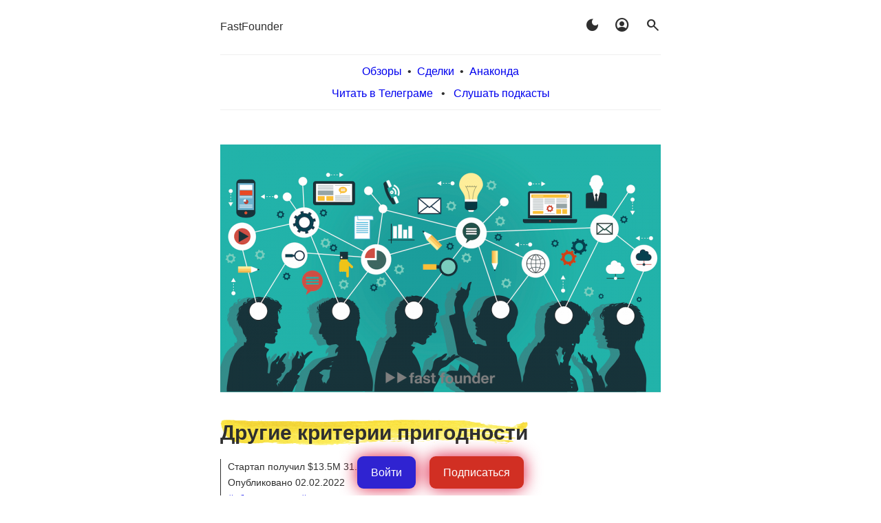

--- FILE ---
content_type: text/html; charset=UTF-8
request_url: https://fastfounder.ru/drugie-kriterii-prigodnosti/
body_size: 10156
content:

<!DOCTYPE html>
<html lang="ru-RU">
	<head>
	
<!-- Top.Mail.Ru counter -->
<script type="text/javascript">
var _tmr = window._tmr || (window._tmr = []);
_tmr.push({id: "3513298", type: "pageView", start: (new Date()).getTime()});
(function (d, w, id) {
  if (d.getElementById(id)) return;
  var ts = d.createElement("script"); ts.type = "text/javascript"; ts.async = true; ts.id = id;
  ts.src = "https://top-fwz1.mail.ru/js/code.js";
  var f = function () {var s = d.getElementsByTagName("script")[0]; s.parentNode.insertBefore(ts, s);};
  if (w.opera == "[object Opera]") { d.addEventListener("DOMContentLoaded", f, false); } else { f(); }
})(document, window, "tmr-code");
</script>
<noscript><div><img src="https://top-fwz1.mail.ru/counter?id=3513298;js=na" style="position:absolute;left:-9999px;" alt="Top.Mail.Ru" /></div></noscript>
<!-- /Top.Mail.Ru counter -->
	
<meta charset="UTF-8">
<meta name="viewport" content="width=device-width, initial-scale=1">
<link rel="profile" href="http://gmpg.org/xfn/11">

<link rel="stylesheet" href="https://fonts.googleapis.com/css2?family=Material+Symbols+Outlined:opsz,wght,FILL,GRAD@20,400,1,0" />

<!-- Мост localStorage → cookie для PHP -->
<script>
(function() {
  try {
    const cookieMatch = document.cookie.match(/(?:^|;\s*)darkmode=([^;]+)/);
    const hasCookie = !!cookieMatch;
    const isDark = localStorage.getItem("darkmode") === "1";

    const now = Date.now();
    const lastReloadAt = parseInt(localStorage.getItem("darkmode_last_reload") || "0", 10);
    const cooldown = 8 * 60 * 60 * 1000; // 8 часов
    const reloadAllowed = now - lastReloadAt > cooldown;

    if (isDark && !hasCookie) {
      document.cookie = "darkmode=1; path=/; max-age=31536000";
      if (reloadAllowed) {
        localStorage.setItem("darkmode_last_reload", now.toString());
        location.reload();
        return;
      }
    }

    if (hasCookie && !isDark) {
      localStorage.setItem("darkmode", "1");
    }

    if (!isDark) {
      document.cookie = "darkmode=; path=/; max-age=0";
      localStorage.removeItem("darkmode");
      localStorage.removeItem("darkmode_last_reload");
    }

  } catch (e) {
    console.error("darkmode sync error", e);
  }
})();
</script>

<title>Другие критерии пригодности &#8212; Fast Founder</title>
<meta name='robots' content='max-image-preview:large' />
<link rel="alternate" type="application/rss+xml" title="Fast Founder &raquo; Лента" href="https://fastfounder.ru/feed/" />
<link rel="alternate" title="oEmbed (JSON)" type="application/json+oembed" href="https://fastfounder.ru/wp-json/oembed/1.0/embed?url=https%3A%2F%2Ffastfounder.ru%2Fdrugie-kriterii-prigodnosti%2F" />
<link rel="alternate" title="oEmbed (XML)" type="text/xml+oembed" href="https://fastfounder.ru/wp-json/oembed/1.0/embed?url=https%3A%2F%2Ffastfounder.ru%2Fdrugie-kriterii-prigodnosti%2F&#038;format=xml" />
<style id='wp-img-auto-sizes-contain-inline-css' type='text/css'>
img:is([sizes=auto i],[sizes^="auto," i]){contain-intrinsic-size:3000px 1500px}
/*# sourceURL=wp-img-auto-sizes-contain-inline-css */
</style>
<style id='wp-emoji-styles-inline-css' type='text/css'>

	img.wp-smiley, img.emoji {
		display: inline !important;
		border: none !important;
		box-shadow: none !important;
		height: 1em !important;
		width: 1em !important;
		margin: 0 0.07em !important;
		vertical-align: -0.1em !important;
		background: none !important;
		padding: 0 !important;
	}
/*# sourceURL=wp-emoji-styles-inline-css */
</style>
<style id='wp-block-library-inline-css' type='text/css'>
:root{--wp-block-synced-color:#7a00df;--wp-block-synced-color--rgb:122,0,223;--wp-bound-block-color:var(--wp-block-synced-color);--wp-editor-canvas-background:#ddd;--wp-admin-theme-color:#007cba;--wp-admin-theme-color--rgb:0,124,186;--wp-admin-theme-color-darker-10:#006ba1;--wp-admin-theme-color-darker-10--rgb:0,107,160.5;--wp-admin-theme-color-darker-20:#005a87;--wp-admin-theme-color-darker-20--rgb:0,90,135;--wp-admin-border-width-focus:2px}@media (min-resolution:192dpi){:root{--wp-admin-border-width-focus:1.5px}}.wp-element-button{cursor:pointer}:root .has-very-light-gray-background-color{background-color:#eee}:root .has-very-dark-gray-background-color{background-color:#313131}:root .has-very-light-gray-color{color:#eee}:root .has-very-dark-gray-color{color:#313131}:root .has-vivid-green-cyan-to-vivid-cyan-blue-gradient-background{background:linear-gradient(135deg,#00d084,#0693e3)}:root .has-purple-crush-gradient-background{background:linear-gradient(135deg,#34e2e4,#4721fb 50%,#ab1dfe)}:root .has-hazy-dawn-gradient-background{background:linear-gradient(135deg,#faaca8,#dad0ec)}:root .has-subdued-olive-gradient-background{background:linear-gradient(135deg,#fafae1,#67a671)}:root .has-atomic-cream-gradient-background{background:linear-gradient(135deg,#fdd79a,#004a59)}:root .has-nightshade-gradient-background{background:linear-gradient(135deg,#330968,#31cdcf)}:root .has-midnight-gradient-background{background:linear-gradient(135deg,#020381,#2874fc)}:root{--wp--preset--font-size--normal:16px;--wp--preset--font-size--huge:42px}.has-regular-font-size{font-size:1em}.has-larger-font-size{font-size:2.625em}.has-normal-font-size{font-size:var(--wp--preset--font-size--normal)}.has-huge-font-size{font-size:var(--wp--preset--font-size--huge)}.has-text-align-center{text-align:center}.has-text-align-left{text-align:left}.has-text-align-right{text-align:right}.has-fit-text{white-space:nowrap!important}#end-resizable-editor-section{display:none}.aligncenter{clear:both}.items-justified-left{justify-content:flex-start}.items-justified-center{justify-content:center}.items-justified-right{justify-content:flex-end}.items-justified-space-between{justify-content:space-between}.screen-reader-text{border:0;clip-path:inset(50%);height:1px;margin:-1px;overflow:hidden;padding:0;position:absolute;width:1px;word-wrap:normal!important}.screen-reader-text:focus{background-color:#ddd;clip-path:none;color:#444;display:block;font-size:1em;height:auto;left:5px;line-height:normal;padding:15px 23px 14px;text-decoration:none;top:5px;width:auto;z-index:100000}html :where(.has-border-color){border-style:solid}html :where([style*=border-top-color]){border-top-style:solid}html :where([style*=border-right-color]){border-right-style:solid}html :where([style*=border-bottom-color]){border-bottom-style:solid}html :where([style*=border-left-color]){border-left-style:solid}html :where([style*=border-width]){border-style:solid}html :where([style*=border-top-width]){border-top-style:solid}html :where([style*=border-right-width]){border-right-style:solid}html :where([style*=border-bottom-width]){border-bottom-style:solid}html :where([style*=border-left-width]){border-left-style:solid}html :where(img[class*=wp-image-]){height:auto;max-width:100%}:where(figure){margin:0 0 1em}html :where(.is-position-sticky){--wp-admin--admin-bar--position-offset:var(--wp-admin--admin-bar--height,0px)}@media screen and (max-width:600px){html :where(.is-position-sticky){--wp-admin--admin-bar--position-offset:0px}}

/*# sourceURL=wp-block-library-inline-css */
</style><style id='global-styles-inline-css' type='text/css'>
:root{--wp--preset--aspect-ratio--square: 1;--wp--preset--aspect-ratio--4-3: 4/3;--wp--preset--aspect-ratio--3-4: 3/4;--wp--preset--aspect-ratio--3-2: 3/2;--wp--preset--aspect-ratio--2-3: 2/3;--wp--preset--aspect-ratio--16-9: 16/9;--wp--preset--aspect-ratio--9-16: 9/16;--wp--preset--color--black: #000000;--wp--preset--color--cyan-bluish-gray: #abb8c3;--wp--preset--color--white: #ffffff;--wp--preset--color--pale-pink: #f78da7;--wp--preset--color--vivid-red: #cf2e2e;--wp--preset--color--luminous-vivid-orange: #ff6900;--wp--preset--color--luminous-vivid-amber: #fcb900;--wp--preset--color--light-green-cyan: #7bdcb5;--wp--preset--color--vivid-green-cyan: #00d084;--wp--preset--color--pale-cyan-blue: #8ed1fc;--wp--preset--color--vivid-cyan-blue: #0693e3;--wp--preset--color--vivid-purple: #9b51e0;--wp--preset--gradient--vivid-cyan-blue-to-vivid-purple: linear-gradient(135deg,rgb(6,147,227) 0%,rgb(155,81,224) 100%);--wp--preset--gradient--light-green-cyan-to-vivid-green-cyan: linear-gradient(135deg,rgb(122,220,180) 0%,rgb(0,208,130) 100%);--wp--preset--gradient--luminous-vivid-amber-to-luminous-vivid-orange: linear-gradient(135deg,rgb(252,185,0) 0%,rgb(255,105,0) 100%);--wp--preset--gradient--luminous-vivid-orange-to-vivid-red: linear-gradient(135deg,rgb(255,105,0) 0%,rgb(207,46,46) 100%);--wp--preset--gradient--very-light-gray-to-cyan-bluish-gray: linear-gradient(135deg,rgb(238,238,238) 0%,rgb(169,184,195) 100%);--wp--preset--gradient--cool-to-warm-spectrum: linear-gradient(135deg,rgb(74,234,220) 0%,rgb(151,120,209) 20%,rgb(207,42,186) 40%,rgb(238,44,130) 60%,rgb(251,105,98) 80%,rgb(254,248,76) 100%);--wp--preset--gradient--blush-light-purple: linear-gradient(135deg,rgb(255,206,236) 0%,rgb(152,150,240) 100%);--wp--preset--gradient--blush-bordeaux: linear-gradient(135deg,rgb(254,205,165) 0%,rgb(254,45,45) 50%,rgb(107,0,62) 100%);--wp--preset--gradient--luminous-dusk: linear-gradient(135deg,rgb(255,203,112) 0%,rgb(199,81,192) 50%,rgb(65,88,208) 100%);--wp--preset--gradient--pale-ocean: linear-gradient(135deg,rgb(255,245,203) 0%,rgb(182,227,212) 50%,rgb(51,167,181) 100%);--wp--preset--gradient--electric-grass: linear-gradient(135deg,rgb(202,248,128) 0%,rgb(113,206,126) 100%);--wp--preset--gradient--midnight: linear-gradient(135deg,rgb(2,3,129) 0%,rgb(40,116,252) 100%);--wp--preset--font-size--small: 13px;--wp--preset--font-size--medium: 20px;--wp--preset--font-size--large: 36px;--wp--preset--font-size--x-large: 42px;--wp--preset--spacing--20: 0.44rem;--wp--preset--spacing--30: 0.67rem;--wp--preset--spacing--40: 1rem;--wp--preset--spacing--50: 1.5rem;--wp--preset--spacing--60: 2.25rem;--wp--preset--spacing--70: 3.38rem;--wp--preset--spacing--80: 5.06rem;--wp--preset--shadow--natural: 6px 6px 9px rgba(0, 0, 0, 0.2);--wp--preset--shadow--deep: 12px 12px 50px rgba(0, 0, 0, 0.4);--wp--preset--shadow--sharp: 6px 6px 0px rgba(0, 0, 0, 0.2);--wp--preset--shadow--outlined: 6px 6px 0px -3px rgb(255, 255, 255), 6px 6px rgb(0, 0, 0);--wp--preset--shadow--crisp: 6px 6px 0px rgb(0, 0, 0);}:where(.is-layout-flex){gap: 0.5em;}:where(.is-layout-grid){gap: 0.5em;}body .is-layout-flex{display: flex;}.is-layout-flex{flex-wrap: wrap;align-items: center;}.is-layout-flex > :is(*, div){margin: 0;}body .is-layout-grid{display: grid;}.is-layout-grid > :is(*, div){margin: 0;}:where(.wp-block-columns.is-layout-flex){gap: 2em;}:where(.wp-block-columns.is-layout-grid){gap: 2em;}:where(.wp-block-post-template.is-layout-flex){gap: 1.25em;}:where(.wp-block-post-template.is-layout-grid){gap: 1.25em;}.has-black-color{color: var(--wp--preset--color--black) !important;}.has-cyan-bluish-gray-color{color: var(--wp--preset--color--cyan-bluish-gray) !important;}.has-white-color{color: var(--wp--preset--color--white) !important;}.has-pale-pink-color{color: var(--wp--preset--color--pale-pink) !important;}.has-vivid-red-color{color: var(--wp--preset--color--vivid-red) !important;}.has-luminous-vivid-orange-color{color: var(--wp--preset--color--luminous-vivid-orange) !important;}.has-luminous-vivid-amber-color{color: var(--wp--preset--color--luminous-vivid-amber) !important;}.has-light-green-cyan-color{color: var(--wp--preset--color--light-green-cyan) !important;}.has-vivid-green-cyan-color{color: var(--wp--preset--color--vivid-green-cyan) !important;}.has-pale-cyan-blue-color{color: var(--wp--preset--color--pale-cyan-blue) !important;}.has-vivid-cyan-blue-color{color: var(--wp--preset--color--vivid-cyan-blue) !important;}.has-vivid-purple-color{color: var(--wp--preset--color--vivid-purple) !important;}.has-black-background-color{background-color: var(--wp--preset--color--black) !important;}.has-cyan-bluish-gray-background-color{background-color: var(--wp--preset--color--cyan-bluish-gray) !important;}.has-white-background-color{background-color: var(--wp--preset--color--white) !important;}.has-pale-pink-background-color{background-color: var(--wp--preset--color--pale-pink) !important;}.has-vivid-red-background-color{background-color: var(--wp--preset--color--vivid-red) !important;}.has-luminous-vivid-orange-background-color{background-color: var(--wp--preset--color--luminous-vivid-orange) !important;}.has-luminous-vivid-amber-background-color{background-color: var(--wp--preset--color--luminous-vivid-amber) !important;}.has-light-green-cyan-background-color{background-color: var(--wp--preset--color--light-green-cyan) !important;}.has-vivid-green-cyan-background-color{background-color: var(--wp--preset--color--vivid-green-cyan) !important;}.has-pale-cyan-blue-background-color{background-color: var(--wp--preset--color--pale-cyan-blue) !important;}.has-vivid-cyan-blue-background-color{background-color: var(--wp--preset--color--vivid-cyan-blue) !important;}.has-vivid-purple-background-color{background-color: var(--wp--preset--color--vivid-purple) !important;}.has-black-border-color{border-color: var(--wp--preset--color--black) !important;}.has-cyan-bluish-gray-border-color{border-color: var(--wp--preset--color--cyan-bluish-gray) !important;}.has-white-border-color{border-color: var(--wp--preset--color--white) !important;}.has-pale-pink-border-color{border-color: var(--wp--preset--color--pale-pink) !important;}.has-vivid-red-border-color{border-color: var(--wp--preset--color--vivid-red) !important;}.has-luminous-vivid-orange-border-color{border-color: var(--wp--preset--color--luminous-vivid-orange) !important;}.has-luminous-vivid-amber-border-color{border-color: var(--wp--preset--color--luminous-vivid-amber) !important;}.has-light-green-cyan-border-color{border-color: var(--wp--preset--color--light-green-cyan) !important;}.has-vivid-green-cyan-border-color{border-color: var(--wp--preset--color--vivid-green-cyan) !important;}.has-pale-cyan-blue-border-color{border-color: var(--wp--preset--color--pale-cyan-blue) !important;}.has-vivid-cyan-blue-border-color{border-color: var(--wp--preset--color--vivid-cyan-blue) !important;}.has-vivid-purple-border-color{border-color: var(--wp--preset--color--vivid-purple) !important;}.has-vivid-cyan-blue-to-vivid-purple-gradient-background{background: var(--wp--preset--gradient--vivid-cyan-blue-to-vivid-purple) !important;}.has-light-green-cyan-to-vivid-green-cyan-gradient-background{background: var(--wp--preset--gradient--light-green-cyan-to-vivid-green-cyan) !important;}.has-luminous-vivid-amber-to-luminous-vivid-orange-gradient-background{background: var(--wp--preset--gradient--luminous-vivid-amber-to-luminous-vivid-orange) !important;}.has-luminous-vivid-orange-to-vivid-red-gradient-background{background: var(--wp--preset--gradient--luminous-vivid-orange-to-vivid-red) !important;}.has-very-light-gray-to-cyan-bluish-gray-gradient-background{background: var(--wp--preset--gradient--very-light-gray-to-cyan-bluish-gray) !important;}.has-cool-to-warm-spectrum-gradient-background{background: var(--wp--preset--gradient--cool-to-warm-spectrum) !important;}.has-blush-light-purple-gradient-background{background: var(--wp--preset--gradient--blush-light-purple) !important;}.has-blush-bordeaux-gradient-background{background: var(--wp--preset--gradient--blush-bordeaux) !important;}.has-luminous-dusk-gradient-background{background: var(--wp--preset--gradient--luminous-dusk) !important;}.has-pale-ocean-gradient-background{background: var(--wp--preset--gradient--pale-ocean) !important;}.has-electric-grass-gradient-background{background: var(--wp--preset--gradient--electric-grass) !important;}.has-midnight-gradient-background{background: var(--wp--preset--gradient--midnight) !important;}.has-small-font-size{font-size: var(--wp--preset--font-size--small) !important;}.has-medium-font-size{font-size: var(--wp--preset--font-size--medium) !important;}.has-large-font-size{font-size: var(--wp--preset--font-size--large) !important;}.has-x-large-font-size{font-size: var(--wp--preset--font-size--x-large) !important;}
/*# sourceURL=global-styles-inline-css */
</style>

<style id='classic-theme-styles-inline-css' type='text/css'>
/*! This file is auto-generated */
.wp-block-button__link{color:#fff;background-color:#32373c;border-radius:9999px;box-shadow:none;text-decoration:none;padding:calc(.667em + 2px) calc(1.333em + 2px);font-size:1.125em}.wp-block-file__button{background:#32373c;color:#fff;text-decoration:none}
/*# sourceURL=/wp-includes/css/classic-themes.min.css */
</style>
<link rel='stylesheet' id='arke-style-css' href='https://fastfounder.ru/wp-content/themes/arke/style85.css?ver=1.0.2' type='text/css' media='all' />
<link rel="https://api.w.org/" href="https://fastfounder.ru/wp-json/" /><link rel="alternate" title="JSON" type="application/json" href="https://fastfounder.ru/wp-json/wp/v2/posts/3885" /><link rel="EditURI" type="application/rsd+xml" title="RSD" href="https://fastfounder.ru/xmlrpc.php?rsd" />
<meta name="generator" content="WordPress 6.9" />
<link rel="canonical" href="https://fastfounder.ru/drugie-kriterii-prigodnosti/" />
<link rel='shortlink' href='https://fastfounder.ru/?p=3885' />
<link rel="icon" href="https://fastfounder.ru/wp-content/uploads/2020/07/cropped-Untitled-32x32.png" sizes="32x32" />
<link rel="icon" href="https://fastfounder.ru/wp-content/uploads/2020/07/cropped-Untitled-192x192.png" sizes="192x192" />
<link rel="apple-touch-icon" href="https://fastfounder.ru/wp-content/uploads/2020/07/cropped-Untitled-180x180.png" />
<meta name="msapplication-TileImage" content="https://fastfounder.ru/wp-content/uploads/2020/07/cropped-Untitled-270x270.png" />
<script>

function showhide( id ) {
	var x = document.getElementById(id);
	if (x.style.display == "" || x.style.display == "none") {
		x.style.display = "block";
	} else {
		x.style.display = "none";
	}
}

function readCookie(cname) {
    var nameEQ = cname + "=";
    var ca = document.cookie.split(';');
    for(var i=0;i < ca.length;i++) {
        var c = ca[i];
        while (c.charAt(0)==' ') c = c.substring(1,c.length);
        if (c.indexOf(nameEQ) == 0) return decodeURIComponent(c.substring(nameEQ.length,c.length)).replace(/\+/g,' ');
    }
    return '';
}

function createCookie(cname,value,days) {
 	var expires;
 	 	
    if (days) {
        var date = new Date();
        date.setTime(date.getTime()+(days*24*60*60*1000));
        expires = "; expires="+date.toGMTString();
    }
    else expires = "";
    document.cookie = cname + "=" + encodeURIComponent(value) + expires + "; path=/;";
}

function deleteCookie(cname) {
    document.cookie = cname + "=; expires=Thu, 01 Jan 1970 00:00:00 UTC; path=/;";
}

function swapDark() {
    var style_lite = "https://fastfounder.ru/wp-content/themes/arke/style85.css";
    var style_dark = "https://fastfounder.ru/wp-content/themes/arke/styledark37.css";
    var link = document.getElementById("arke-style-css");

    var isDark = localStorage.getItem("darkmode") === "1";
        
    if (isDark) {
        localStorage.removeItem("darkmode");
        localStorage.removeItem("darkmode_last_reload");
        document.cookie = "darkmode=; path=/; max-age=0"; // удалить cookie
        link.setAttribute("href", style_lite);
    } else {
        localStorage.setItem("darkmode", "1");
        document.cookie = "darkmode=1; path=/; max-age=31536000"; // sync для PHP
        link.setAttribute("href", style_dark);
    }

//    if( readCookie( "darkmode" ) ) {
//        deleteCookie( "darkmode" );
//        document.getElementById("arke-style-css").setAttribute("href", style_lite)
//    } else {
//        createCookie( "darkmode", 1, 90 );
//        document.getElementById("arke-style-css").setAttribute("href", style_dark)
//    }
}

function get_params() {
    var params = {}, queries, temp, i, l;
	var queryString = window.location.search;
	
	if(queryString) queryString = queryString.substring(1);
	queries = queryString.split("&");
    for ( i = 0, l = queries.length; i < l; i++ ) {
        temp = queries[i].split('=');
        params[temp[0]] = temp[1];
    }
    return params;
}

function set_partner() {
    var params = {};
    var cmp = '';
    
    params = get_params();
    if(!params['utm_source']) params['utm_source'] = '';
    if(!params['utm_medium']) params['utm_medium'] = '';
    if(!params['utm_campaign']) params['utm_campaign'] = '';
    if(!params['utm_term']) params['utm_term'] = '';
    
    if(params['utm_campaign']) {
    	cmp = decodeURIComponent(params['utm_source']) + ':' + decodeURIComponent(params['utm_medium']) + ':' + decodeURIComponent(params['utm_campaign']) + ':' + decodeURIComponent(params['utm_term']);
     	createCookie('ff_utm', cmp, 180);
    }
    return true;
}
</script>

<meta property="og:site_name" content="Fast Founder" />
<meta property="og:url" content="https://fastfounder.ru/drugie-kriterii-prigodnosti/"/>
<meta property="og:title" content="Другие критерии пригодности"/>
<meta property="og:description" content="Казалось, что на рынке образовательных платформ уже нечего делать — их и так уже наклепали в избытке на всякий вкус и цвет. Однако переход компаний на режим удалённой работы родил потребность в образовательных платформах для бизнеса. И тут обнаружилось, что такие платформы должны отвечать совершенно другим критериям пригодности. Есть шанс для выхода на этот рынок?"/>
<meta property="og:type" content="website"/>
<meta property="og:image" content="https://fastfounder.ru/wp-content/uploads/2022/02/02022022-0.png"/>
		
	</head>
	<body onload='set_partner();' class="wp-singular post-template-default single single-post postid-3885 single-format-standard wp-theme-arke">
			<header class="site-header clear">

            <div class=my_top_icons>
            <div style="display: inline-block"><a href=/>FastFounder</a></div>
            <div style="display: inline-block; float: right"><span class="material-symbols-outlined" style="cursor: pointer;" onclick="swapDark()">dark_mode</span>&nbsp;&nbsp;&nbsp;&nbsp;&nbsp;<a href=/misc><span class="material-symbols-outlined">account_circle</span></a>&nbsp;&nbsp;&nbsp;&nbsp;&nbsp;<a href=/srch><span class="material-symbols-outlined">search</span></a></div>
            </div>

<br clear=all><div class="my_top_menu"><a href=/news/>Обзоры</a>&nbsp;&nbsp;&bull;&nbsp;&nbsp;<a href=/deals/>Сделки</a>&nbsp;&nbsp;&bull;&nbsp;&nbsp;<a href=/anaconda/>Анаконда</a><div style="margin-top: 5px;">
     			<a href=/howtoread/>Читать в Телеграме</a>
     			&nbsp;&nbsp;&bull;&nbsp;&nbsp;
      			<a href=/howtolisten/>Слушать подкасты</a>
    			</div>
     			</div>
     			
			</header><!-- .site-header -->			
			
			<div class="site-content">
					<div class="content-area">

<div id='navleft2wrap' style='display: none;' class='navleft2'><a id='navleft2' href=#><div class='trileft'></div></a></div>
<div id='navright2wrap' style='display: none;' class='navright2'><a id='navright2' href=#><div class='triright'></div></a></div>


<div style="display: flex; justify-content: center; position: fixed; bottom: 10px; left: 0; width: 100%; filter: drop-shadow(0 0 0.75rem crimson); z-index:999;">
<div style="display: inline-block;"><a onclick="document.cookie = 'url_before=' + encodeURIComponent(window.location.href) + '; path=/;'" href="https://fastfounder.ru/wp-login.php"><div class="knopka" style="background-color: #2F23D1;">Войти</div></a></div>
<div style="display: inline-block; margin-left: 20px;"><a href="https://fastfounder.ru/wp-login.php?action=register"><div class="knopka" >Подписаться</div></a></div>
</div>
    			<a name=1>
<div class=article>

	<!-- header class="entry-header" -->

		<div class="coverimg">			<div class="post-thumbnail">

									<img width="640" height="360" src="https://fastfounder.ru/wp-content/uploads/2022/02/02022022-0-640x360.png" class="attachment-arke-blog size-arke-blog wp-post-image" alt="" decoding="async" fetchpriority="high" srcset="https://fastfounder.ru/wp-content/uploads/2022/02/02022022-0-640x360.png 640w, https://fastfounder.ru/wp-content/uploads/2022/02/02022022-0-300x169.png 300w, https://fastfounder.ru/wp-content/uploads/2022/02/02022022-0-768x432.png 768w, https://fastfounder.ru/wp-content/uploads/2022/02/02022022-0.png 1024w" sizes="(max-width: 640px) 100vw, 640px" />				
			</div><!-- .post-thumbnail -->
			</div><h1 class="entry-title" style="margin-bottom: 20px;">Другие критерии пригодности</h1>
	<!-- /header --><!-- .entry-header -->
	
	<div class="entry-content">
		<div class=after-entry><div class=post_date>Стартап получил  $13.5M 31.01.2022</div><div class=post_date>Опубликовано 02.02.2022</div><div class=tags_link><div><a href="https://fastfounder.ru/tag/education/" rel="tag">#образование</a> &bull; <a href="https://fastfounder.ru/tag/remotework/" rel="tag">#удалёнка</a></div></div></div><p>Казалось, что на рынке образовательных платформ уже нечего делать — их и так уже наклепали в избытке на всякий вкус и цвет. Однако переход компаний на режим удалённой работы родил потребность в образовательных платформах для бизнеса. И тут обнаружилось, что такие платформы должны отвечать совершенно другим критериям пригодности. Есть шанс для выхода на этот рынок? …<span style="color: #888; text-decoration: line-through;">читать дальше</span></p><p>➤ <a href=/prepayment>Подпишись</a>, чтобы увидеть полный текст обзора.</p><p><strong>Три причины подписаться:</strong>
					<ol>
					<li> Каждую неделю поднимает инвестиции <strong>несколько сотен стартапов</strong>. Ты же не будешь их все постоянно просматривать, чтобы найти что-то для себя интересное?
					<li> Я <strong>не только описываю стартапы</strong>, но и пишу, почему они интересные, что это за тренд, и что в этом ключе можно сделать самому. Мыслей и инсайтов в этих обзорах даже больше, чем в моих коротких постах в Телеграме и соцсетях.
					</ol>
					</p>
					<p class=myquote>Я лично очень доволен продуктом, прям всё идеально, то что нужно, четко, ёмко и всё по делу в очень удобном формате. Я не хочу ежедневно отыскивать сотни или тысячи новостей про новые стартапы и пытаться вникнуть в идеи, смысл, а потом ещё собирать дополнительную информацию по ним.</p>
					<p class=myquote>Подписался ради одной статьи, но уже подсел. Потому что в каждом обзоре на любую тему можно найти что-то полезное для себя. Каждый обзор вызывает кучу новых мыслей и идей, которые раньше даже не приходили мне в голову.</p>
					<p class=myquote>Cпасибо за обзоры и идеи. Оформил на днях подписку и жалею только об одном, что не сделал этого раньше ❤️</p>
					<p class=warn><span class=hilite>Вы не вошли в сервис</span><br>➤ <a onclick='document.cookie = "url_before=" + encodeURIComponent(window.location.href) + "; path=/;"' href=https://fastfounder.ru/wp-login.php>Войти</a> или <a href=https://fastfounder.ru/wp-login.php?action=register>Подписаться</a></p>
					<p><span class=hilite>Что тут есть ещё?</span><br>➤ <a href=/news>Обзоры новых интересных стартапов</a><br>➤ <a href=/deals>Последние инвестиционные раунды</a><br>➤ <a href=/anaconda>Лёгкий поиск аналогов и конкурентов</a><br>➤ <a href=/ff>О сервисе</a></p>
			
	</div><!-- .entry-content -->

</div><!-- #post-## -->

				</div><!-- .content-area -->
		</div><!-- .site-content -->

		<!-- ?php arke_the_posts_navigation(); ? -->
		
		<footer class="site-footer">
			
<script>
navright=document.querySelector("#navright > a:first-of-type");
if(navright) {
	document.getElementById("navright2").setAttribute('href', navright);
	document.getElementById("navright2wrap").style.display = 'block';
}
navleft=document.querySelector("#navleft > a:first-of-type");
if(navleft) {
	document.getElementById("navleft2").setAttribute('href', navleft);
	document.getElementById("navleft2wrap").style.display = 'block';
}
</script>

<div>&copy; Аркадий Морейнис</div>
<div><a href=mailto:ff@fastfounder.ru>ff@fastfounder.ru</a></div>
<br>
<div><a href=/offer>Публичная оферта</a></div>
<div><a href=/privacy-policy>Политика конфиденциальности</a></div>
<div><a href=/pay_security>Безопасность онлайн-платежей</a></div>
<br>


<div>ИП Морейнис Аркадий Фомич</div>
<div>ИНН 772441831239</div>
    
		</footer><!-- .site-footer -->			
		
		<script type="speculationrules">
{"prefetch":[{"source":"document","where":{"and":[{"href_matches":"/*"},{"not":{"href_matches":["/wp-*.php","/wp-admin/*","/wp-content/uploads/*","/wp-content/*","/wp-content/plugins/*","/wp-content/themes/arke/*","/*\\?(.+)"]}},{"not":{"selector_matches":"a[rel~=\"nofollow\"]"}},{"not":{"selector_matches":".no-prefetch, .no-prefetch a"}}]},"eagerness":"conservative"}]}
</script>
<script type="text/javascript" src="https://fastfounder.ru/wp-includes/js/comment-reply.min.js?ver=6.9" id="comment-reply-js" async="async" data-wp-strategy="async" fetchpriority="low"></script>
<script id="wp-emoji-settings" type="application/json">
{"baseUrl":"https://s.w.org/images/core/emoji/17.0.2/72x72/","ext":".png","svgUrl":"https://s.w.org/images/core/emoji/17.0.2/svg/","svgExt":".svg","source":{"concatemoji":"https://fastfounder.ru/wp-includes/js/wp-emoji-release.min.js?ver=6.9"}}
</script>
<script type="module">
/* <![CDATA[ */
/*! This file is auto-generated */
const a=JSON.parse(document.getElementById("wp-emoji-settings").textContent),o=(window._wpemojiSettings=a,"wpEmojiSettingsSupports"),s=["flag","emoji"];function i(e){try{var t={supportTests:e,timestamp:(new Date).valueOf()};sessionStorage.setItem(o,JSON.stringify(t))}catch(e){}}function c(e,t,n){e.clearRect(0,0,e.canvas.width,e.canvas.height),e.fillText(t,0,0);t=new Uint32Array(e.getImageData(0,0,e.canvas.width,e.canvas.height).data);e.clearRect(0,0,e.canvas.width,e.canvas.height),e.fillText(n,0,0);const a=new Uint32Array(e.getImageData(0,0,e.canvas.width,e.canvas.height).data);return t.every((e,t)=>e===a[t])}function p(e,t){e.clearRect(0,0,e.canvas.width,e.canvas.height),e.fillText(t,0,0);var n=e.getImageData(16,16,1,1);for(let e=0;e<n.data.length;e++)if(0!==n.data[e])return!1;return!0}function u(e,t,n,a){switch(t){case"flag":return n(e,"\ud83c\udff3\ufe0f\u200d\u26a7\ufe0f","\ud83c\udff3\ufe0f\u200b\u26a7\ufe0f")?!1:!n(e,"\ud83c\udde8\ud83c\uddf6","\ud83c\udde8\u200b\ud83c\uddf6")&&!n(e,"\ud83c\udff4\udb40\udc67\udb40\udc62\udb40\udc65\udb40\udc6e\udb40\udc67\udb40\udc7f","\ud83c\udff4\u200b\udb40\udc67\u200b\udb40\udc62\u200b\udb40\udc65\u200b\udb40\udc6e\u200b\udb40\udc67\u200b\udb40\udc7f");case"emoji":return!a(e,"\ud83e\u1fac8")}return!1}function f(e,t,n,a){let r;const o=(r="undefined"!=typeof WorkerGlobalScope&&self instanceof WorkerGlobalScope?new OffscreenCanvas(300,150):document.createElement("canvas")).getContext("2d",{willReadFrequently:!0}),s=(o.textBaseline="top",o.font="600 32px Arial",{});return e.forEach(e=>{s[e]=t(o,e,n,a)}),s}function r(e){var t=document.createElement("script");t.src=e,t.defer=!0,document.head.appendChild(t)}a.supports={everything:!0,everythingExceptFlag:!0},new Promise(t=>{let n=function(){try{var e=JSON.parse(sessionStorage.getItem(o));if("object"==typeof e&&"number"==typeof e.timestamp&&(new Date).valueOf()<e.timestamp+604800&&"object"==typeof e.supportTests)return e.supportTests}catch(e){}return null}();if(!n){if("undefined"!=typeof Worker&&"undefined"!=typeof OffscreenCanvas&&"undefined"!=typeof URL&&URL.createObjectURL&&"undefined"!=typeof Blob)try{var e="postMessage("+f.toString()+"("+[JSON.stringify(s),u.toString(),c.toString(),p.toString()].join(",")+"));",a=new Blob([e],{type:"text/javascript"});const r=new Worker(URL.createObjectURL(a),{name:"wpTestEmojiSupports"});return void(r.onmessage=e=>{i(n=e.data),r.terminate(),t(n)})}catch(e){}i(n=f(s,u,c,p))}t(n)}).then(e=>{for(const n in e)a.supports[n]=e[n],a.supports.everything=a.supports.everything&&a.supports[n],"flag"!==n&&(a.supports.everythingExceptFlag=a.supports.everythingExceptFlag&&a.supports[n]);var t;a.supports.everythingExceptFlag=a.supports.everythingExceptFlag&&!a.supports.flag,a.supports.everything||((t=a.source||{}).concatemoji?r(t.concatemoji):t.wpemoji&&t.twemoji&&(r(t.twemoji),r(t.wpemoji)))});
//# sourceURL=https://fastfounder.ru/wp-includes/js/wp-emoji-loader.min.js
/* ]]> */
</script>
	</body>
</html>

<!-- Dynamic page generated in 0.355 seconds. -->
<!-- Cached page generated by WP-Super-Cache on 2026-01-24 13:10:16 -->

<!-- Super Cache dynamic page detected but late init not set. See the readme.txt for further details. -->
<!-- Dynamic Super Cache -->
<!-- Compression = gzip -->

--- FILE ---
content_type: text/css
request_url: https://fastfounder.ru/wp-content/themes/arke/style85.css?ver=1.0.2
body_size: 6452
content:
/*
Theme Name: Arke
Theme URI: https://olympusthemes.com/themes/arke/
Author: DannyCooper
Author URI: https://olympusthemes.com/
Description: Arke is a truly minimal WordPress theme. No sidebars, no widgets, no settings. Just your content. Arke is extremely fast and scores 100/100 on Pingdom's speed test.
Version: 111.1.0
License: GNU General Public License v2 or later
Text Domain: arke
License URI: https://www.gnu.org/licenses/gpl-2.0.html
Tags: one-column, custom-menu, editor-style, featured-images, full-width-template, threaded-comments, translation-ready, blog
GitHub Theme URI: https://github.com/DannyCooper/arke

This theme, like WordPress, is licensed under the GPL.
Use it to make something cool, have fun, and share what you've learned with others.

*/

/*--------------------------------------------------------------
>>> TABLE OF CONTENTS:
----------------------------------------------------------------
# Normalize
# Typography
# Elements
# Forms
# Navigation
	## Links
	## Menus
# Accessibility
# Alignments
# Clearings
# Structure
# Header
# Primary Nav
# Content
	## Posts and Pages
	## Comments
# Footer
# Infinite Scroll
# Media
	## Captions
	## Galleries
# Responsive
--------------------------------------------------------------*/

/*--------------------------------------------------------------
# Normalize
--------------------------------------------------------------*/

html {
	font-family: sans-serif;
	-webkit-text-size-adjust: 100%;
	-ms-text-size-adjust:     100%;
}

body {
	margin: 0;
}

article,
aside,
details,
figcaption,
figure,
footer,
header,
main,
menu,
nav,
section,
summary,
.sticky {
	display: block;
}

audio,
canvas,
progress,
video {
	display: inline-block;
	vertical-align: baseline;
}

audio:not([controls]) {
	display: none;
	height: 0;
}

[hidden],
template {
	display: none;
}

a {
	background-color: transparent;
}

a:active,
a:hover {
	outline: 0;
}

abbr[title] {
	border-bottom: 1px dotted;
}

b,
strong {
	font-weight: bold;
}

dfn {
	font-style: italic;
}

h1 {
	font-size: 2em;
	margin: 0.67em 0;
}

mark {
	background: #ff0;
	color: #000;
}

small {
	font-size: 80%;
}

sub,
sup {
	font-size: 75%;
	line-height: 0;
	position: relative;
	vertical-align: baseline;
}

sup {
	top: -0.5em;
}

sub {
	bottom: -0.25em;
}

img {
	border: 0;
}

svg:not(:root) {
	overflow: hidden;
}

figure {
	margin: 1em 40px;
}

hr {
	box-sizing: content-box;
	height: 0;
}

pre {
	overflow: auto;
}

code,
kbd,
pre,
samp {
	font-family: monospace, monospace;
	font-size: 1em;
}

button,
input,
optgroup,
select,
textarea {
	color: inherit;
	font: inherit;
	margin: 0;
}

button {
	overflow: visible;
}

button,
select {
	text-transform: none;
}

select {
	width: 100%;
    -moz-appearance:none; /* Firefox */
    -webkit-appearance:none; /* Safari and Chrome */
    appearance:none;
  background-image: url("data:image/svg+xml;utf8,<svg fill='black' height='24' viewBox='0 0 24 24' width='24' xmlns='http://www.w3.org/2000/svg'><path d='M7 10l5 5 5-5z'/><path d='M0 0h24v24H0z' fill='none'/></svg>");
  background-repeat: no-repeat;
  background-position-x: 100%;
  background-position-y: 5px;
}

select:focus {
	outline: none;
}

.select::after {
  content: "";
  width: 0.8em;
  height: 0.5em;
  background-color: var(--select-arrow);
  clip-path: polygon(100% 0%, 0 0%, 50% 100%);
}

button,
html input[type="button"],
input[type="reset"],
input[type="submit"] {
	-webkit-appearance: button;
	cursor: pointer;
}

button[disabled],
html input[disabled] {
	cursor: default;
}

button::-moz-focus-inner,
input::-moz-focus-inner {
	border: 0;
	padding: 0;
}

input {
	line-height: normal;
}

input[type="checkbox"],
input[type="radio"] {
	box-sizing: border-box;
	padding: 0;
}

input[type="number"]::-webkit-inner-spin-button,
input[type="number"]::-webkit-outer-spin-button {
	height: auto;
}

input[type="search"]::-webkit-search-cancel-button,
input[type="search"]::-webkit-search-decoration {
	-webkit-appearance: none;
}

fieldset {
	border: 1px solid #c0c0c0;
	margin: 0 2px;
	padding: 0.35em 0.625em 0.75em;
}

legend {
	border: 0;
	padding: 0;
}

textarea {
	overflow: auto;
}

optgroup {
	font-weight: bold;
}

table {
	border-collapse: collapse;
	border-spacing: 0;
}

td,
th {
	padding: 0;
}

/*--------------------------------------------------------------
# Typography
--------------------------------------------------------------*/

body {
	color: #2f2f2f;
	font-family: Arial, sans-serif;
	font-size: 16px;
	line-height: 1.7;
	overflow-wrap: break-word;
}

//nav,
label,
input {
	font-size: 14px
}

h1,
h2,
h3,
h4,
h5,
h6 {
	line-height: 1.25;
	//color: #2f2f2f;
	font-weight: bold;
}

p {
	margin: 0 0 1.5em;
}

dfn,
cite,
em,
i {
	font-style: italic;
}

blockquote {
	margin: 0 1.5em;
}

address {
	margin: 0 0 1.5em;
}

pre {
	background: #eee;
	font-family: "Courier 10 Pitch", Courier, monospace;
	font-size: 15px;
	line-height: 1.6;
	margin-bottom: 1.6em;
	max-width: 100%;
	overflow: auto;
	padding: 1.6em;
}

code,
kbd,
tt,
var {
	font-family: Monaco, Consolas, "Andale Mono", "DejaVu Sans Mono", monospace;
	font-size: 15px;
}

abbr,
acronym {
	border-bottom: 1px dotted #666;
	cursor: help;
}

mark,
ins {
	background: #fff9c0;
	text-decoration: none;
}

big {
	font-size: 125%;
}

/*--------------------------------------------------------------
# Elements
--------------------------------------------------------------*/
html {
	box-sizing: border-box;
}

*,
*:before,
*:after { /* Inherit box-sizing to make it easier to change the property for components that leverage other behavior; see http://css-tricks.com/inheriting-box-sizing-probably-slightly-better-best-practice/ */
	box-sizing: inherit;
}

body {
	background-color: #fff; /* Fallback for when there is no custom background color defined. */
}

blockquote:before,
blockquote:after,
q:before,
q:after {
	content: "";
}

blockquote,
q {
	quotes: "" "";
}

hr {
	background-color: #ccc;
	border: 0;
	height: 1px;
	margin-bottom: 1.5em;
}

.widget ul,
.widget ol {
	margin: 0;
	padding: 0 0 0 1em
}

.comments-area ol {
	list-style: none;
	padding: 0
}

ul {
	list-style: disc;
}

ol {
	list-style: decimal;
}

li > ul,
li > ol {
	margin-bottom: 0;
}

dt {
	font-weight: bold;
}

dd {
	margin: 0 1.5em 1.5em;
}

img {
	height: auto; /* Make sure images are scaled correctly. */
	max-width: 100%; /* Adhere to container width. */
	vertical-align: baseline;
}

figure {
	margin: 1em 0; /* Extra wide images within figure tags don't overflow the content area. */
}

table {
	font-family: sans-serif;
	margin: 0 0 1.5em;
	width: 100%;
	font-size: 14px;
}

table th {
	border-bottom: 2px solid;
	padding: 10px;
	text-align: left
}

table td {
	padding: 10px 10px 0;
}

/*--------------------------------------------------------------
# Forms
--------------------------------------------------------------*/

label {
	font-size: 14px;
	color: #9e9e9e;
}

button,
input[type="button"],
input[type="reset"],
input[type="submit"] {
	border: 1px solid;
	border-color: #ccc #ccc #bbb;
	border-radius: 3px;
	background-color: #e6e6e6;
	padding: 8px 16px;
}

input[type="text"],
input[type="email"],
input[type="url"],
input[type="password"],
input[type="search"],
input[type="number"],
input[type="tel"],
input[type="range"],
input[type="date"],
input[type="month"],
input[type="week"],
input[type="time"],
input[type="datetime"],
input[type="datetime-local"],
input[type="color"],
input[type="search"],
textarea {
	color: #666;
	border: 1px solid #ccc;
	border-radius: 3px;
	padding: 8px;
	width: 280px;
	max-width: 100%;
}

select {
	border: 1px solid #ccc;
}

input[type="text"]:focus,
input[type="email"]:focus,
input[type="url"]:focus,
input[type="password"]:focus,
input[type="search"]:focus,
input[type="number"]:focus,
input[type="tel"]:focus,
input[type="range"]:focus,
input[type="date"]:focus,
input[type="month"]:focus,
input[type="week"]:focus,
input[type="time"]:focus,
input[type="datetime"]:focus,
input[type="datetime-local"]:focus,
input[type="color"]:focus,
textarea:focus {
	color: #111;
}

textarea {
	width: 100%;
}

/* Text meant only for screen readers. */
.screen-reader-text {
	border: 0;
	clip: rect(1px, 1px, 1px, 1px);
	clip-path: inset(50%);
	height: 1px;
	margin: -1px;
	overflow: hidden;
	padding: 0;
	position: absolute !important;
	width: 1px;
	word-wrap: normal !important; /* Many screen reader and browser combinations announce broken words as they would appear visually. */
}

.screen-reader-text:focus {
	background-color: #eee;
	clip: auto !important;
	clip-path: none;
	color: #444;
	display: block;
	font-size: 1em;
	height: auto;
	left: 5px;
	line-height: normal;
	padding: 15px 23px 14px;
	text-decoration: none;
	top: 5px;
	width: auto;
	z-index: 100000;
	/* Above WP toolbar. */
}

/*--------------------------------------------------------------
## Links
--------------------------------------------------------------*/

.likelink {
    border: 0!important;
	padding: 0!important;
    display: inline!important;
	background: none!important;
    -moz-appearance:none; /* Firefox */
    -webkit-appearance:none; /* Safari and Chrome */
    appearance:none;
	color: #0000EE;
}
.likelink:hover {
    cursor: pointer;
}

a {
	text-decoration: none;
}

a:link {
	color: #0000EE;
}

a:visited {
	color: #800080;
}

a:hover,
a:focus,
a:visited,
a:active {
	text-decoration: none;
}

a:focus {
	outline: thin dotted;
}

a:hover,
a:active {
	outline: 0;
}

/*--------------------------------------------------------------
# Alignments
--------------------------------------------------------------*/
.alignleft {
	display: inline;
	float: left;
	margin-right: 1.5em;
}

.alignright {
	display: inline;
	float: right;
	margin-left: 1.5em;
}

.aligncenter {
	clear: both;
	display: block;
	margin-left: auto;
	margin-right: auto;
}

.aligncenter figure {
	margin-bottom: 1.5em;
}

/*--------------------------------------------------------------
# Clearings
--------------------------------------------------------------*/
.clear:before,
.clear:after,
.entry-content:before,
.entry-content:after,
.navigation:before,
.navigation:after {
	content: "";
	display: table;
	table-layout: fixed;
}

.clear:after,
.entry-content:after,
.wrapper:after,
.navigation:after {
	clear: both;
}

/*--------------------------------------------------------------
# Structure
--------------------------------------------------------------*/

body {
	max-width: 640px;
	margin-left: auto;
	margin-right: auto;
}

.site-content {
	margin-bottom: 50px
}

/*--------------------------------------------------------------
# Header
--------------------------------------------------------------*/

.site-header {
	padding: 25px 0 50px 0;
}

.site-title {
	margin: 0;
	line-height: 1;
	font-size: 14px;
	font-weight: bold;
}

.site-title a {
	text-decoration: none;
	color: #2d2e33;
}

.site-branding {
	float: left;
	padding-top: 20px
}

/*--------------------------------------------------------------
# Primary Nav
--------------------------------------------------------------*/

.menu-1 {
	font-size: 14px;
	line-height: 1;
}

.menu-1 {
	display: block;
	float: right;
}

.menu-1 ul {
	list-style: none;
	margin: 0;
	padding-left: 0;
}

.menu-1 li {
	float: left;
	position: relative;
}

.menu-1 a {
	display: block;
	text-decoration: none;
	color: #525252;
	padding: 20px 0 20px 30px;
}

.menu-1 a:hover {
	color: #3767b3;
}

/*--------------------------------------------------------------
# Content
--------------------------------------------------------------*/

.post-thumbnail {
	margin-bottom: 32px
}

.entry-header {
	margin-bottom: 32px
}

.entry-title {
	font-size: 30px;
	margin: 0;
}

.entry-title a {
	text-decoration: none;
	color: #060606;
}

.entry-title a:hover {
	color: #3767b3;
}

.more-link {
	text-decoration: none;
}

/*--------------------------------------------------------------
## Posts and Pages
--------------------------------------------------------------*/

.blog article {
	border-bottom: 1px solid #f3f3f3;
	padding-bottom: 34px;
	margin-bottom: 50px;
}

.blog article:last-child {
	border-bottom: 0;
	padding-bottom: 0;
}

.posts-navigation {
	border-top: 1px solid #f3f3f3;
	padding-top: 50px;
	margin: 34px 0 50px;
}

.posts-navigation a {
	text-decoration: none
}

.nav-previous,
.nav-next {
	width: 50%;
	display: inline-block;
}

.nav-next {
	text-align: right;
}

/*--------------------------------------------------------------
## Comments
--------------------------------------------------------------*/

.comments-area {
	padding-top: 25px;
  border-top: 1px solid #eaeaea;
  margin-top: 25px;
}

.comments-area .comment-body {
	border-bottom: 1px solid #e4e4e4;
	padding-bottom: 20px;
	margin-bottom: 20px;
}

.comments-area ul.children {
	margin: 0 0 0 25px;
	padding: 0;
	list-style: none;
}

.comments-area .children .comment-body  {
	padding: 0 0 25px 0;
	margin: 25px 0;
}

.comment-content a {
	word-wrap: break-word;
}

.bypostauthor {
	display: block;
}

.comment-meta {
	margin-bottom: 16px
}

.comment-meta a {
	text-decoration: none
}
.comment-author a {
	color: #303135;
	text-decoration: none;
	font-weight: bold;
}

.comment-author img {
	display: none
}

.comment-author cite {
	font-style: normal;
	color: #303135;
	font-weight: bold
}

.comment-metadata a {
	color: gray;
	font-size: 14px;

}

.logged-in-as a {
	text-decoration: none;
	color: gray;
	font-size: 14px
}

.comment-reply-link {
	text-decoration: none
}

#cancel-comment-reply-link {
	text-decoration: none;
	color: #bb0404;
	font-weight: normal;
	font-style: italic;
	float: right;
}

.comment-respond input {
	width: 100%;
}

.comment-form-author {
	width: 47.5%;
	float: left;
	margin-right: 5%;
}
.comment-form-email {
	width: 47.5%;
	float: left;
}

.comment-reply-title {
	margin: 50px 0 5px 0;
}

/*--------------------------------------------------------------
# Footer
--------------------------------------------------------------*/

.site-footer {
	margin-top: 30px;
	border-top: 1px solid #eaeaea;
	padding: 25px 0 80px 0;
	font-size: 14px;
	text-align: center;
}

/*--------------------------------------------------------------
# Media
--------------------------------------------------------------*/

.page-content .wp-smiley,
.entry-content .wp-smiley,
.comment-content .wp-smiley {
	border: none;
	margin-bottom: 0;
	margin-top: 0;
	padding: 0;
}

/* Make sure embeds and iframes fit their containers. */
embed,
iframe,
object {
	max-width: 100%;
}

/*--------------------------------------------------------------
## Captions
--------------------------------------------------------------*/

.wp-caption {
	margin-bottom: 1.5em;
	max-width: 100%;
}

.wp-caption img[class*="wp-image-"] {
	display: block;
	margin-left: auto;
	margin-right: auto;
}

.wp-caption .wp-caption-text {
	margin: 0.8075em 0;
	font-size: 14px
}

.wp-caption-text {
	text-align: center;
}

/*--------------------------------------------------------------
## Galleries
--------------------------------------------------------------*/

.gallery {
	margin-bottom: 1.5em;
}

.gallery-item {
	display: inline-block;
	text-align: center;
	vertical-align: top;
	width: 100%;
}

.gallery-columns-2 .gallery-item {
	max-width: 50%;
}

.gallery-columns-3 .gallery-item {
	max-width: 33.33%;
}

.gallery-columns-4 .gallery-item {
	max-width: 25%;
}

.gallery-columns-5 .gallery-item {
	max-width: 20%;
}

.gallery-columns-6 .gallery-item {
	max-width: 16.66%;
}

.gallery-columns-7 .gallery-item {
	max-width: 14.28%;
}

.gallery-columns-8 .gallery-item {
	max-width: 12.5%;
}

.gallery-columns-9 .gallery-item {
	max-width: 11.11%;
}

.gallery-caption {
	display: block;
}

/*--------------------------------------------------------------
# Archives Template
--------------------------------------------------------------*/

.archives__heading {
	font-size: 24px;
	margin-top: 0;
	margin-bottom: 25px
}

.archives__list {
	list-style: none;
	padding: 0
}

.archives__list li {
		padding: 5px 0;
    font-size: 14px;
}

.archives__list li a {
	max-width: 50%;
	display: inline-block;
	text-decoration: none;
}

.archives__list li span {
	color: #a9a9a9;
	max-width: 25%;
	display: inline-block;
	float: right;
	text-align: right;
}

/*--------------------------------------------------------------
# Responsive
--------------------------------------------------------------*/

@media screen and (max-width: 640px) {
	body {
		padding: 0 5%
	}
}

/*--------------------------------------------------------------
# added
--------------------------------------------------------------*/

.pagination {
}

.pagination .current {
	padding: 1px 4px;
	border: 1px solid #666
}

.page-numbers {
	margin-right: 10px;
}

.after-entry {
	border-left: 1px solid #2f2f2f;
	padding-left: 10px;
}

.post_date {
	//color: gray;
	font-size: 14px;
}

.tags_link {
	margin-bottom: 20px;
	font-size: 14px;
}

.filter {
	margin-bottom: 50px;
	font-size: 14px;
	border-left: 1px solid #2f2f2f;
	padding-left: 10px;
}

.comments_link {
	font-size: 14px;
}

.user_comp_button {
	font-weight: normal;
}

.user_comp {
	display: none;
	font-weight: normal;
	margin-top: 20px;
	border-left: 1px solid #2f2f2f;
	padding-left: 10px;
}

.user_comp a {
	font-weight: normal;
	color: #3767b3; 
}

.site-title::before {
  //content: url(/wp-content/uploads/logo1.png);
  //vertical-align: middle;
}

.article {
	//border-bottom: 1px solid #eaeaea;
	border-bottom: 1px solid #f3f3f3;
	padding-bottom: 34px;
	margin-bottom: 50px;
}

.article:last-child {
	border-bottom: 0;
	padding-bottom: 0;
}

.warn {
}

select {
	font-size: 14px;
	padding: 8px;
	border-radius: 3px;
}

.tariff .otpiska {
	font-size: 14px;
}

.tariff .zag {
	color: #9e9e9e;
	font-size: 14px;
}

.tariff input[type=radio] {
	//height: 10px;
	vertical-align: -1px;
}

.tariff label {
	color: #2f2f2f;
	margin-left: 5px;
}

.misc_list p::before {
	content: "➤";
	margin-right: 10px;
}

.comment_as {
	font-size: 14px;
	color: #9e9e9e;
}

ul, ol {
	padding-left: 1.4em;
}

.plashka {
	background-color: #fcf8e8;
	padding: 10px 20px;
	//border: 1px solid #999;
}

.knopka {
	background-color: #D12F23;
	padding: 10px 20px;
	display: inline-block;
	border-radius: 9px;
	color: #fff;
}

.check_text {
	font-size: 14px;
	margin-left: 5px;
	vertical-align: 1px;
}

#mc_embed_signup{
	//background:#fff;
	//clear:left;
	//font:14px Arial,sans-serif;
}

#mc_embed_signup form {
	padding: 0 !important;
}

.comment-respond input[type="checkbox"] {
	width: unset;
	margin-right: 5px;
}

.coverimg {
	position: relative;
}

.badgepos {
	position: absolute;
	right: 3%;
	bottom: -15px;
}

.badgetype {
	position: absolute;
	width: 140%;
	bottom: 12px;
	text-align: center;
	font-size: 14px;
	margin-left: -20%;
}

.badge {
	height: 90px;
	width: 90px;
	line-height: 1.4em;
	display: table-cell;
	padding-top: 27px;
	text-align: center;
	//vertical-align: middle;
	border-radius: 50%;
	background: rgba(209, 47, 35, 0.7);
	color: #fff;
	border: 2px solid #fff;
}

.badge .fst {
	font-size: 16px;
	font-weight: bold;
}

.badge .sec {
	font-size: 14px;
}

.nobg {
	background: none;
}

h1 {
background: url(https://fastfounder.ru/wp-content/uploads/stroke5.png);
background-repeat: no-repeat;
background-size: 100% 100%;
display: inline-block;
}

h2 {
background: url(https://fastfounder.ru/wp-content/uploads/stroke3.png);
background-repeat: no-repeat;
background-size: 100% 100%;
display: inline-block;
}

.hilite {
background: url(https://fastfounder.ru/wp-content/uploads/stroke5.png);
background-repeat: no-repeat;
background-size: 100% 100%;
}

.hilite2 {
background: url(https://fastfounder.ru/wp-content/uploads/stroke3.png);
background-repeat: no-repeat;
background-size: 100% 100%;
}

.notabene {
	border-left: 1px solid #2f2f2f;
	padding-left: 10px;
	font-style: italic;
}

.seek label {
	color: #222;
	margin-left: 8px;
}

p:empty:before {
    content: none !important;
}

.navleft2 {
	position: fixed;
	bottom: 180px;
	left: 10px;
	z-index: 999;
}

.navright2 {
	position: fixed;
	bottom: 180px;
	right: 10px;
	z-index: 999;
}

.trileft {
	width: 0; 
	height: 0; 
	border-top: 20px solid transparent;
	border-bottom: 20px solid transparent; 
	border-right: 40px solid rgba(204, 204, 204, 0.7); 
}

.triright {
	width: 0; 
	height: 0; 
	border-top: 20px solid transparent;
	border-bottom: 20px solid transparent;
	border-left: 40px solid rgba(204, 204, 204, 0.7);
}

.my_top_menu {
	text-align: center;
	font-size: 16px;
	border-top: 1px solid #efefef;
	border-bottom: 1px solid #efefef;
	padding: 10px 0;
}

.my_top_icons, .my_top_icons a, .my_top_icons a:visited {
	color: #2f2f2f;
}

.myquote {
	padding: 0 0 0 1.8em;
	position: relative;
}

.myquote:before { 
    content: "\201C";
    font-family: serif;
    font-weight: bold;
    font-size:50px;
    color:#aaa;
    position: absolute;
    top: -0.5em;
    left: 0;
} 

.toggle-button-container {
	margin-bottom: 20px;
}

.mpar-toggle-button, .mpaf-toggle-button {
	font-size: 14px;
	padding: 0 10px;
	background-color: transparent;
}

.mpar-read-button, .mpaf-read-button {
	color: #2f2f2f;
	border: 1px solid #2f2f2f; 
}

.mpar-unread-button, .mpaf-unread-button {
	color: #aaa;
	border: 1px solid #aaa; 
}

.mpaf_remove_all, .mpaf_remove_one {
	font-size: 14px;
	padding: 0 10px;
	background-color: transparent;
	color: #2f2f2f;
	border: 1px solid #2f2f2f; 
}
